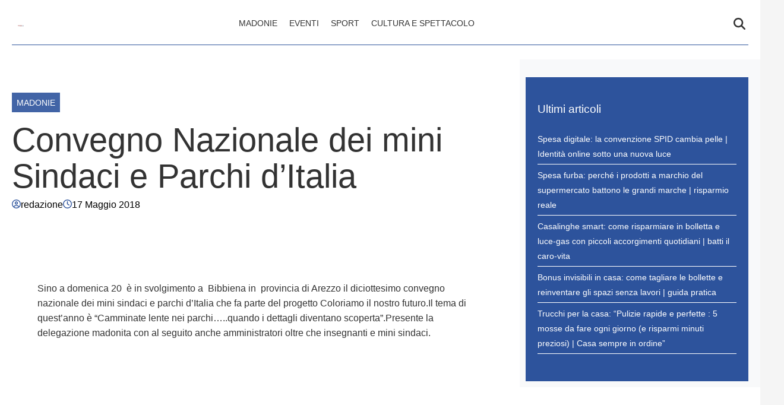

--- FILE ---
content_type: text/html; charset=UTF-8
request_url: https://madonielive.com/2018/05/17/convegno-nazionale-dei-mini-sindaci-e-parchi-ditalia/
body_size: 21273
content:
    <!doctype html>
<html lang="it-IT">

    <head><meta charset="UTF-8"><script>if(navigator.userAgent.match(/MSIE|Internet Explorer/i)||navigator.userAgent.match(/Trident\/7\..*?rv:11/i)){var href=document.location.href;if(!href.match(/[?&]nowprocket/)){if(href.indexOf("?")==-1){if(href.indexOf("#")==-1){document.location.href=href+"?nowprocket=1"}else{document.location.href=href.replace("#","?nowprocket=1#")}}else{if(href.indexOf("#")==-1){document.location.href=href+"&nowprocket=1"}else{document.location.href=href.replace("#","&nowprocket=1#")}}}}</script><script>(()=>{class RocketLazyLoadScripts{constructor(){this.v="2.0.4",this.userEvents=["keydown","keyup","mousedown","mouseup","mousemove","mouseover","mouseout","touchmove","touchstart","touchend","touchcancel","wheel","click","dblclick","input"],this.attributeEvents=["onblur","onclick","oncontextmenu","ondblclick","onfocus","onmousedown","onmouseenter","onmouseleave","onmousemove","onmouseout","onmouseover","onmouseup","onmousewheel","onscroll","onsubmit"]}async t(){this.i(),this.o(),/iP(ad|hone)/.test(navigator.userAgent)&&this.h(),this.u(),this.l(this),this.m(),this.k(this),this.p(this),this._(),await Promise.all([this.R(),this.L()]),this.lastBreath=Date.now(),this.S(this),this.P(),this.D(),this.O(),this.M(),await this.C(this.delayedScripts.normal),await this.C(this.delayedScripts.defer),await this.C(this.delayedScripts.async),await this.T(),await this.F(),await this.j(),await this.A(),window.dispatchEvent(new Event("rocket-allScriptsLoaded")),this.everythingLoaded=!0,this.lastTouchEnd&&await new Promise(t=>setTimeout(t,500-Date.now()+this.lastTouchEnd)),this.I(),this.H(),this.U(),this.W()}i(){this.CSPIssue=sessionStorage.getItem("rocketCSPIssue"),document.addEventListener("securitypolicyviolation",t=>{this.CSPIssue||"script-src-elem"!==t.violatedDirective||"data"!==t.blockedURI||(this.CSPIssue=!0,sessionStorage.setItem("rocketCSPIssue",!0))},{isRocket:!0})}o(){window.addEventListener("pageshow",t=>{this.persisted=t.persisted,this.realWindowLoadedFired=!0},{isRocket:!0}),window.addEventListener("pagehide",()=>{this.onFirstUserAction=null},{isRocket:!0})}h(){let t;function e(e){t=e}window.addEventListener("touchstart",e,{isRocket:!0}),window.addEventListener("touchend",function i(o){o.changedTouches[0]&&t.changedTouches[0]&&Math.abs(o.changedTouches[0].pageX-t.changedTouches[0].pageX)<10&&Math.abs(o.changedTouches[0].pageY-t.changedTouches[0].pageY)<10&&o.timeStamp-t.timeStamp<200&&(window.removeEventListener("touchstart",e,{isRocket:!0}),window.removeEventListener("touchend",i,{isRocket:!0}),"INPUT"===o.target.tagName&&"text"===o.target.type||(o.target.dispatchEvent(new TouchEvent("touchend",{target:o.target,bubbles:!0})),o.target.dispatchEvent(new MouseEvent("mouseover",{target:o.target,bubbles:!0})),o.target.dispatchEvent(new PointerEvent("click",{target:o.target,bubbles:!0,cancelable:!0,detail:1,clientX:o.changedTouches[0].clientX,clientY:o.changedTouches[0].clientY})),event.preventDefault()))},{isRocket:!0})}q(t){this.userActionTriggered||("mousemove"!==t.type||this.firstMousemoveIgnored?"keyup"===t.type||"mouseover"===t.type||"mouseout"===t.type||(this.userActionTriggered=!0,this.onFirstUserAction&&this.onFirstUserAction()):this.firstMousemoveIgnored=!0),"click"===t.type&&t.preventDefault(),t.stopPropagation(),t.stopImmediatePropagation(),"touchstart"===this.lastEvent&&"touchend"===t.type&&(this.lastTouchEnd=Date.now()),"click"===t.type&&(this.lastTouchEnd=0),this.lastEvent=t.type,t.composedPath&&t.composedPath()[0].getRootNode()instanceof ShadowRoot&&(t.rocketTarget=t.composedPath()[0]),this.savedUserEvents.push(t)}u(){this.savedUserEvents=[],this.userEventHandler=this.q.bind(this),this.userEvents.forEach(t=>window.addEventListener(t,this.userEventHandler,{passive:!1,isRocket:!0})),document.addEventListener("visibilitychange",this.userEventHandler,{isRocket:!0})}U(){this.userEvents.forEach(t=>window.removeEventListener(t,this.userEventHandler,{passive:!1,isRocket:!0})),document.removeEventListener("visibilitychange",this.userEventHandler,{isRocket:!0}),this.savedUserEvents.forEach(t=>{(t.rocketTarget||t.target).dispatchEvent(new window[t.constructor.name](t.type,t))})}m(){const t="return false",e=Array.from(this.attributeEvents,t=>"data-rocket-"+t),i="["+this.attributeEvents.join("],[")+"]",o="[data-rocket-"+this.attributeEvents.join("],[data-rocket-")+"]",s=(e,i,o)=>{o&&o!==t&&(e.setAttribute("data-rocket-"+i,o),e["rocket"+i]=new Function("event",o),e.setAttribute(i,t))};new MutationObserver(t=>{for(const n of t)"attributes"===n.type&&(n.attributeName.startsWith("data-rocket-")||this.everythingLoaded?n.attributeName.startsWith("data-rocket-")&&this.everythingLoaded&&this.N(n.target,n.attributeName.substring(12)):s(n.target,n.attributeName,n.target.getAttribute(n.attributeName))),"childList"===n.type&&n.addedNodes.forEach(t=>{if(t.nodeType===Node.ELEMENT_NODE)if(this.everythingLoaded)for(const i of[t,...t.querySelectorAll(o)])for(const t of i.getAttributeNames())e.includes(t)&&this.N(i,t.substring(12));else for(const e of[t,...t.querySelectorAll(i)])for(const t of e.getAttributeNames())this.attributeEvents.includes(t)&&s(e,t,e.getAttribute(t))})}).observe(document,{subtree:!0,childList:!0,attributeFilter:[...this.attributeEvents,...e]})}I(){this.attributeEvents.forEach(t=>{document.querySelectorAll("[data-rocket-"+t+"]").forEach(e=>{this.N(e,t)})})}N(t,e){const i=t.getAttribute("data-rocket-"+e);i&&(t.setAttribute(e,i),t.removeAttribute("data-rocket-"+e))}k(t){Object.defineProperty(HTMLElement.prototype,"onclick",{get(){return this.rocketonclick||null},set(e){this.rocketonclick=e,this.setAttribute(t.everythingLoaded?"onclick":"data-rocket-onclick","this.rocketonclick(event)")}})}S(t){function e(e,i){let o=e[i];e[i]=null,Object.defineProperty(e,i,{get:()=>o,set(s){t.everythingLoaded?o=s:e["rocket"+i]=o=s}})}e(document,"onreadystatechange"),e(window,"onload"),e(window,"onpageshow");try{Object.defineProperty(document,"readyState",{get:()=>t.rocketReadyState,set(e){t.rocketReadyState=e},configurable:!0}),document.readyState="loading"}catch(t){console.log("WPRocket DJE readyState conflict, bypassing")}}l(t){this.originalAddEventListener=EventTarget.prototype.addEventListener,this.originalRemoveEventListener=EventTarget.prototype.removeEventListener,this.savedEventListeners=[],EventTarget.prototype.addEventListener=function(e,i,o){o&&o.isRocket||!t.B(e,this)&&!t.userEvents.includes(e)||t.B(e,this)&&!t.userActionTriggered||e.startsWith("rocket-")||t.everythingLoaded?t.originalAddEventListener.call(this,e,i,o):(t.savedEventListeners.push({target:this,remove:!1,type:e,func:i,options:o}),"mouseenter"!==e&&"mouseleave"!==e||t.originalAddEventListener.call(this,e,t.savedUserEvents.push,o))},EventTarget.prototype.removeEventListener=function(e,i,o){o&&o.isRocket||!t.B(e,this)&&!t.userEvents.includes(e)||t.B(e,this)&&!t.userActionTriggered||e.startsWith("rocket-")||t.everythingLoaded?t.originalRemoveEventListener.call(this,e,i,o):t.savedEventListeners.push({target:this,remove:!0,type:e,func:i,options:o})}}J(t,e){this.savedEventListeners=this.savedEventListeners.filter(i=>{let o=i.type,s=i.target||window;return e!==o||t!==s||(this.B(o,s)&&(i.type="rocket-"+o),this.$(i),!1)})}H(){EventTarget.prototype.addEventListener=this.originalAddEventListener,EventTarget.prototype.removeEventListener=this.originalRemoveEventListener,this.savedEventListeners.forEach(t=>this.$(t))}$(t){t.remove?this.originalRemoveEventListener.call(t.target,t.type,t.func,t.options):this.originalAddEventListener.call(t.target,t.type,t.func,t.options)}p(t){let e;function i(e){return t.everythingLoaded?e:e.split(" ").map(t=>"load"===t||t.startsWith("load.")?"rocket-jquery-load":t).join(" ")}function o(o){function s(e){const s=o.fn[e];o.fn[e]=o.fn.init.prototype[e]=function(){return this[0]===window&&t.userActionTriggered&&("string"==typeof arguments[0]||arguments[0]instanceof String?arguments[0]=i(arguments[0]):"object"==typeof arguments[0]&&Object.keys(arguments[0]).forEach(t=>{const e=arguments[0][t];delete arguments[0][t],arguments[0][i(t)]=e})),s.apply(this,arguments),this}}if(o&&o.fn&&!t.allJQueries.includes(o)){const e={DOMContentLoaded:[],"rocket-DOMContentLoaded":[]};for(const t in e)document.addEventListener(t,()=>{e[t].forEach(t=>t())},{isRocket:!0});o.fn.ready=o.fn.init.prototype.ready=function(i){function s(){parseInt(o.fn.jquery)>2?setTimeout(()=>i.bind(document)(o)):i.bind(document)(o)}return"function"==typeof i&&(t.realDomReadyFired?!t.userActionTriggered||t.fauxDomReadyFired?s():e["rocket-DOMContentLoaded"].push(s):e.DOMContentLoaded.push(s)),o([])},s("on"),s("one"),s("off"),t.allJQueries.push(o)}e=o}t.allJQueries=[],o(window.jQuery),Object.defineProperty(window,"jQuery",{get:()=>e,set(t){o(t)}})}P(){const t=new Map;document.write=document.writeln=function(e){const i=document.currentScript,o=document.createRange(),s=i.parentElement;let n=t.get(i);void 0===n&&(n=i.nextSibling,t.set(i,n));const c=document.createDocumentFragment();o.setStart(c,0),c.appendChild(o.createContextualFragment(e)),s.insertBefore(c,n)}}async R(){return new Promise(t=>{this.userActionTriggered?t():this.onFirstUserAction=t})}async L(){return new Promise(t=>{document.addEventListener("DOMContentLoaded",()=>{this.realDomReadyFired=!0,t()},{isRocket:!0})})}async j(){return this.realWindowLoadedFired?Promise.resolve():new Promise(t=>{window.addEventListener("load",t,{isRocket:!0})})}M(){this.pendingScripts=[];this.scriptsMutationObserver=new MutationObserver(t=>{for(const e of t)e.addedNodes.forEach(t=>{"SCRIPT"!==t.tagName||t.noModule||t.isWPRocket||this.pendingScripts.push({script:t,promise:new Promise(e=>{const i=()=>{const i=this.pendingScripts.findIndex(e=>e.script===t);i>=0&&this.pendingScripts.splice(i,1),e()};t.addEventListener("load",i,{isRocket:!0}),t.addEventListener("error",i,{isRocket:!0}),setTimeout(i,1e3)})})})}),this.scriptsMutationObserver.observe(document,{childList:!0,subtree:!0})}async F(){await this.X(),this.pendingScripts.length?(await this.pendingScripts[0].promise,await this.F()):this.scriptsMutationObserver.disconnect()}D(){this.delayedScripts={normal:[],async:[],defer:[]},document.querySelectorAll("script[type$=rocketlazyloadscript]").forEach(t=>{t.hasAttribute("data-rocket-src")?t.hasAttribute("async")&&!1!==t.async?this.delayedScripts.async.push(t):t.hasAttribute("defer")&&!1!==t.defer||"module"===t.getAttribute("data-rocket-type")?this.delayedScripts.defer.push(t):this.delayedScripts.normal.push(t):this.delayedScripts.normal.push(t)})}async _(){await this.L();let t=[];document.querySelectorAll("script[type$=rocketlazyloadscript][data-rocket-src]").forEach(e=>{let i=e.getAttribute("data-rocket-src");if(i&&!i.startsWith("data:")){i.startsWith("//")&&(i=location.protocol+i);try{const o=new URL(i).origin;o!==location.origin&&t.push({src:o,crossOrigin:e.crossOrigin||"module"===e.getAttribute("data-rocket-type")})}catch(t){}}}),t=[...new Map(t.map(t=>[JSON.stringify(t),t])).values()],this.Y(t,"preconnect")}async G(t){if(await this.K(),!0!==t.noModule||!("noModule"in HTMLScriptElement.prototype))return new Promise(e=>{let i;function o(){(i||t).setAttribute("data-rocket-status","executed"),e()}try{if(navigator.userAgent.includes("Firefox/")||""===navigator.vendor||this.CSPIssue)i=document.createElement("script"),[...t.attributes].forEach(t=>{let e=t.nodeName;"type"!==e&&("data-rocket-type"===e&&(e="type"),"data-rocket-src"===e&&(e="src"),i.setAttribute(e,t.nodeValue))}),t.text&&(i.text=t.text),t.nonce&&(i.nonce=t.nonce),i.hasAttribute("src")?(i.addEventListener("load",o,{isRocket:!0}),i.addEventListener("error",()=>{i.setAttribute("data-rocket-status","failed-network"),e()},{isRocket:!0}),setTimeout(()=>{i.isConnected||e()},1)):(i.text=t.text,o()),i.isWPRocket=!0,t.parentNode.replaceChild(i,t);else{const i=t.getAttribute("data-rocket-type"),s=t.getAttribute("data-rocket-src");i?(t.type=i,t.removeAttribute("data-rocket-type")):t.removeAttribute("type"),t.addEventListener("load",o,{isRocket:!0}),t.addEventListener("error",i=>{this.CSPIssue&&i.target.src.startsWith("data:")?(console.log("WPRocket: CSP fallback activated"),t.removeAttribute("src"),this.G(t).then(e)):(t.setAttribute("data-rocket-status","failed-network"),e())},{isRocket:!0}),s?(t.fetchPriority="high",t.removeAttribute("data-rocket-src"),t.src=s):t.src="data:text/javascript;base64,"+window.btoa(unescape(encodeURIComponent(t.text)))}}catch(i){t.setAttribute("data-rocket-status","failed-transform"),e()}});t.setAttribute("data-rocket-status","skipped")}async C(t){const e=t.shift();return e?(e.isConnected&&await this.G(e),this.C(t)):Promise.resolve()}O(){this.Y([...this.delayedScripts.normal,...this.delayedScripts.defer,...this.delayedScripts.async],"preload")}Y(t,e){this.trash=this.trash||[];let i=!0;var o=document.createDocumentFragment();t.forEach(t=>{const s=t.getAttribute&&t.getAttribute("data-rocket-src")||t.src;if(s&&!s.startsWith("data:")){const n=document.createElement("link");n.href=s,n.rel=e,"preconnect"!==e&&(n.as="script",n.fetchPriority=i?"high":"low"),t.getAttribute&&"module"===t.getAttribute("data-rocket-type")&&(n.crossOrigin=!0),t.crossOrigin&&(n.crossOrigin=t.crossOrigin),t.integrity&&(n.integrity=t.integrity),t.nonce&&(n.nonce=t.nonce),o.appendChild(n),this.trash.push(n),i=!1}}),document.head.appendChild(o)}W(){this.trash.forEach(t=>t.remove())}async T(){try{document.readyState="interactive"}catch(t){}this.fauxDomReadyFired=!0;try{await this.K(),this.J(document,"readystatechange"),document.dispatchEvent(new Event("rocket-readystatechange")),await this.K(),document.rocketonreadystatechange&&document.rocketonreadystatechange(),await this.K(),this.J(document,"DOMContentLoaded"),document.dispatchEvent(new Event("rocket-DOMContentLoaded")),await this.K(),this.J(window,"DOMContentLoaded"),window.dispatchEvent(new Event("rocket-DOMContentLoaded"))}catch(t){console.error(t)}}async A(){try{document.readyState="complete"}catch(t){}try{await this.K(),this.J(document,"readystatechange"),document.dispatchEvent(new Event("rocket-readystatechange")),await this.K(),document.rocketonreadystatechange&&document.rocketonreadystatechange(),await this.K(),this.J(window,"load"),window.dispatchEvent(new Event("rocket-load")),await this.K(),window.rocketonload&&window.rocketonload(),await this.K(),this.allJQueries.forEach(t=>t(window).trigger("rocket-jquery-load")),await this.K(),this.J(window,"pageshow");const t=new Event("rocket-pageshow");t.persisted=this.persisted,window.dispatchEvent(t),await this.K(),window.rocketonpageshow&&window.rocketonpageshow({persisted:this.persisted})}catch(t){console.error(t)}}async K(){Date.now()-this.lastBreath>45&&(await this.X(),this.lastBreath=Date.now())}async X(){return document.hidden?new Promise(t=>setTimeout(t)):new Promise(t=>requestAnimationFrame(t))}B(t,e){return e===document&&"readystatechange"===t||(e===document&&"DOMContentLoaded"===t||(e===window&&"DOMContentLoaded"===t||(e===window&&"load"===t||e===window&&"pageshow"===t)))}static run(){(new RocketLazyLoadScripts).t()}}RocketLazyLoadScripts.run()})();</script>
        
        <meta name="viewport" content="width=device-width, initial-scale=1">
        <meta name="robots" content="max-image-preview:large, max-snippet:-1, max-video-preview:-1">

        <meta name="google-site-verification" content="4E9ibq8myxLwcSP5WoyPt4l8xX4DZyG0FiWgSnZvras" /><meta name="google-adsense-account" content="ca-pub-2121737085751619" />
        <link rel="profile" href="http://gmpg.org/xfn/11">

                    <link rel="preconnect" href="https://www.googletagmanager.com" crossorigin>
        
        <link rel="preconnect" href="https://pagead2.googlesyndication.com" crossorigin>
        <link rel="dns-prefetch" href="https://europe-west6-realtime-magellano.cloudfunctions.net">

        
                                <link rel="preload" href="https://madonielive.com/wp-content/uploads/2018/05/WhatsApp-Image-2018-05-19-at-20.18.28.jpeg" as="image"
                  imagesrcset="https://madonielive.com/wp-content/uploads/2018/05/WhatsApp-Image-2018-05-19-at-20.18.28.jpeg 1552w, https://madonielive.com/wp-content/uploads/2018/05/WhatsApp-Image-2018-05-19-at-20.18.28-150x150.jpeg 150w, https://madonielive.com/wp-content/uploads/2018/05/WhatsApp-Image-2018-05-19-at-20.18.28-300x300.jpeg 300w, https://madonielive.com/wp-content/uploads/2018/05/WhatsApp-Image-2018-05-19-at-20.18.28-768x768.jpeg 768w, https://madonielive.com/wp-content/uploads/2018/05/WhatsApp-Image-2018-05-19-at-20.18.28-1024x1024.jpeg 1024w, https://madonielive.com/wp-content/uploads/2018/05/WhatsApp-Image-2018-05-19-at-20.18.28-696x696.jpeg 696w, https://madonielive.com/wp-content/uploads/2018/05/WhatsApp-Image-2018-05-19-at-20.18.28-1068x1068.jpeg 1068w, https://madonielive.com/wp-content/uploads/2018/05/WhatsApp-Image-2018-05-19-at-20.18.28-420x420.jpeg 420w"
                  imagesizes="(max-width: 768px) 100vw, 1200px"
                  fetchpriority="high">
                            <link rel="preload" href="https://madonielive.com/wp-content/uploads/2018/05/WhatsApp-Image-2018-05-19-at-20.18.28.jpeg" as="image"
                      imagesrcset="https://madonielive.com/wp-content/uploads/2018/05/WhatsApp-Image-2018-05-19-at-20.18.28.jpeg 1552w, https://madonielive.com/wp-content/uploads/2018/05/WhatsApp-Image-2018-05-19-at-20.18.28-150x150.jpeg 150w, https://madonielive.com/wp-content/uploads/2018/05/WhatsApp-Image-2018-05-19-at-20.18.28-300x300.jpeg 300w, https://madonielive.com/wp-content/uploads/2018/05/WhatsApp-Image-2018-05-19-at-20.18.28-768x768.jpeg 768w, https://madonielive.com/wp-content/uploads/2018/05/WhatsApp-Image-2018-05-19-at-20.18.28-1024x1024.jpeg 1024w, https://madonielive.com/wp-content/uploads/2018/05/WhatsApp-Image-2018-05-19-at-20.18.28-696x696.jpeg 696w, https://madonielive.com/wp-content/uploads/2018/05/WhatsApp-Image-2018-05-19-at-20.18.28-1068x1068.jpeg 1068w, https://madonielive.com/wp-content/uploads/2018/05/WhatsApp-Image-2018-05-19-at-20.18.28-420x420.jpeg 420w"
                      imagesizes="(max-width: 768px) 100vw, 1200px"
                      type="image/webp">
                            
        <style>
            
            :root {
                            --primary-color: #2d539c;
                            --secondary-color: #ffffff;
                            --header-bg-color: #ffffff;
                            --header-text-color: #333333;
                            --footer-bg-color: #ffffff;
                            --footer-text-color: #000000;
                            --title-font: 'System Sans';
                            --body-font: 'System Sans';
                        }

            .vic-post-thumbnail-wrapper {
                aspect-ratio: 3/2;
                max-width: 1024px;
                margin: 0 auto;
            }

            .vic-post-thumbnail-wrapper picture,
            .vic-post-thumbnail-wrapper img {
                width: 100%;
                height: auto;
                display: block;
            }

            /* CRITICAL CSS HEADER */
            .header-layout-1 {
                min-height: 80px;
                max-height: 80px;
                overflow: visible;
            }

            #masthead {
                background-color: var(--header-bg-color, #ffffff);
                margin-bottom: 0;
            }

            .masthead-banner {
                padding: 0;
                min-height: 80px;
                max-height: 80px;
                display: flex;
                flex-direction: row;
                align-items: center;
            }

            .masthead-banner .container {
                width: 100%;
                max-width: 1448px;
                margin: 0 auto;
                padding: 0 20px;
            }

            .masthead-banner .row {
                display: flex;
                width: 100%;
                justify-content: space-between;
                align-items: center;
                margin: 0;
            }

            .masthead-banner .col-md-4 {
                width: 30%;
                display: flex;
                align-items: center;
            }

            .masthead-banner .col-md-8 {
                width: 70%;
                display: flex;
                flex-direction: row;
                align-content: center;
            }

            .site-branding {
                min-height: 50px;
                max-height: 50px;
                display: flex;
                align-items: center;
            }

            .site-branding img {
                max-height: 50px !important;
                width: auto !important;
                height: auto !important;
                padding-left: 10px;
            }

            .main-navigation {
                background-color: transparent;
                width: 100%;
                display: flex;
                align-items: center;
                min-height: 50px;
            }

            .navigation-container {
                display: flex;
                flex-direction: row;
                justify-content: space-between;
                align-items: center;
                width: 100%;
            }

            .main-navigation-container-items-wrapper {
                display: flex;
                align-items: center;
                flex: 1;
            }

            .toggle-menu {
                display: none;
                height: 55px;
                width: 85px;
                cursor: pointer;
            }

            .menu.main-menu {
                display: flex;
                flex: 1;
            }

            .menu ul {
                margin: 0;
                padding: 0;
                display: flex;
                flex-direction: row;
                gap: 10px;
                list-style: none;
                align-items: center;
            }

            .menu ul li {
                display: inline-block;
                margin: 0;
            }

            .menu ul li a {
                font-family: var(--body-font), sans-serif;
                font-size: 0.85rem;
                text-transform: uppercase;
                padding: 5px 10px;
                display: inline-block;
                color: var(--header-text-color, #333);
                text-decoration: none;
            }

            .cart-search {
                display: flex;
                align-items: center;
            }

            .vic-search-wrap {
                width: 25px;
                position: relative;
                display: inline-block;
                text-align: center;
            }

            .search-icon {
                display: block;
                line-height: 35px;
                height: 35px;
                width: 25px;
                text-align: center;
            }

            .search-icon svg {
                display: inline-block;
                vertical-align: middle;
            }

            .vic-search-form {
                visibility: hidden;
                opacity: 0;
                position: absolute;
                right: 0;
                top: 100%;
                z-index: 9999;
            }

            #content.container {
                padding-top: 0 !important;
                margin-top: 0 !important;
                contain: layout;
            }

            iframe.instagram-media {
                min-height: 700px;
            }

            .section-block-upper.row {
                margin-top: 20px;
                min-height: 400px;
                contain: layout;
            }
			
			.item-metadata svg {
				width: 15px;
				height: 15px;
				margin-top: -2px;
			}

            @media (max-width: 991px) {
                .header-layout-1 {
                    min-height: 60px;
                    max-height: 60px;
                }

                .masthead-banner {
                    min-height: 60px;
                    max-height: 60px;
                }

                .masthead-banner .col-md-4 {
                    width: auto;
                    flex: 1;
                }

                .masthead-banner .col-md-8 {
                    width: auto;
                }

                .toggle-menu {
                    display: block;
                }

                .menu ul {
                    display: none;
                }

                .site-branding {
                    max-height: 40px;
                }

                .site-branding img {
                    max-height: 40px !important;
                }
            }

            @media (max-width: 767px) {
                #masthead .site-branding {
                    max-width: 200px;
                    max-height: 50px;
                }

                #masthead .site-branding img {
                    width: 200px;
                    height: 50px;
                    object-fit: contain;
                    object-position: left;
                }
                .main-navigation .menu ul {
                    display: none;
                }

                header.entry-header h1.entry-title {
                    font-size: 2rem;
                    line-height: 1.1;
                }
            }

            @media (max-width: 768px) {
                .vic-post-thumbnail-wrapper {
                    max-width: 100%;
                }
            }
        </style>

        
        <meta name='robots' content='index, follow, max-image-preview:large, max-snippet:-1, max-video-preview:-1' />
	<style>img:is([sizes="auto" i], [sizes^="auto," i]) { contain-intrinsic-size: 3000px 1500px }</style>
	<style id="critical-css">html{font-family:inherit}
body{margin:0;background-color:#e8e8e8;line-height:1.6;padding-top:0!important;}
h1,h2,h3,h4,h5,h6{font-family:var(--title-font),serif;font-weight:400;color:#000}
a{text-decoration:none}
body .container{width:100%;max-width:unset}
body .row{margin-left:0;margin-right:0}
body #page{margin:auto;background-color:white}

.screen-reader-text,.skip-link,.assistive-text,.sr-only,.visually-hidden,.menu-toggle,.menu-label,.nav-label{position:absolute!important;width:1px!important;height:1px!important;padding:0!important;margin:-1px!important;overflow:hidden!important;clip:rect(0,0,0,0)!important;white-space:nowrap!important;border:0!important}
.skip-link:focus{clip:auto!important;height:auto!important;width:auto!important;display:block;font-size:1em;font-weight:700;line-height:normal;padding:15px 23px 14px;z-index:100000;position:absolute;top:0;left:0;background:#f1f1f1;color:#21759b;text-decoration:none}

nav .menu-name,nav .nav-title,.navigation-title,.menu-description{display:none!important}

.tts-button,.text-to-speech,.speech-controls,.tts-controls,[class*="text-speech"],[class*="tts-"]{display:none!important}

.header-layout-1 {min-height:80px;max-height:80px;}
.site-branding img{max-height:50px;width:auto;padding-left:10px}
header#masthead{margin-bottom:0}
.masthead-banner{padding:0;display:flex;flex-direction:row;align-items:center}
.masthead-banner .row{display:flex;width:100%;justify-content:space-between}
.main-navigation{background-color:transparent;width:100%;display:flex;align-items:center}
.main-navigation .toggle-menu{display:none}
.vic-search-form{visibility:hidden;opacity:0}
@media(max-width:991px){.main-navigation .toggle-menu{display:block}.main-navigation .menu ul{display:none}}

#content{display:block;min-height:100vh;contain-intrinsic-size:auto 2000px}
.content-area{width:100%}
.entry-header{contain:layout}

.vic-post-thumbnail-wrapper{max-width:1024px;margin:0 auto;background:#f0f0f0;contain:layout size}
.vic-post-thumbnail-wrapper img{width:100%;height:auto;display:block;contain:size}

.section{display:block;margin:0 auto}

@media only screen and (max-width: 1023px) {
    .single .entry-content{padding-top:0!important;}
    .header-layout-1 .masthead-banner .row{display:flex;flex-direction:row;justify-content:space-between;}
    #masthead .site-branding {max-width:200px;max-height:50px;}
    #masthead .site-branding img {width:200px;height:50px;object-fit:contain;object-position:left;}
    .header-layout-1 {min-height:60px;max-height:60px;}
}
</style>

	<!-- This site is optimized with the Yoast SEO plugin v26.3 - https://yoast.com/wordpress/plugins/seo/ -->
	<title>Convegno Nazionale dei mini Sindaci e Parchi d&#039;Italia - MadonieLive.com</title>
	<link rel="canonical" href="https://madonielive.com/2018/05/17/convegno-nazionale-dei-mini-sindaci-e-parchi-ditalia/" />
	<meta property="og:locale" content="it_IT" />
	<meta property="og:type" content="article" />
	<meta property="og:title" content="Convegno Nazionale dei mini Sindaci e Parchi d&#039;Italia - MadonieLive.com" />
	<meta property="og:description" content="Sino a domenica 20  è in svolgimento a  Bibbiena in  provincia di Arezzo il diciottesimo convegno nazionale dei mini sindaci e parchi d&#8217;Italia che fa parte del progetto Coloriamo il nostro futuro.Il tema di quest&#8217;anno è &#8220;Camminate lente nei parchi&#8230;..quando i dettagli diventano scoperta&#8221;.Presente la delegazione madonita con al seguito anche amministratori oltre che insegnanti [&hellip;]" />
	<meta property="og:url" content="https://madonielive.com/2018/05/17/convegno-nazionale-dei-mini-sindaci-e-parchi-ditalia/" />
	<meta property="og:site_name" content="MadonieLive.com" />
	<meta property="article:publisher" content="https://www.facebook.com/madonielive/" />
	<meta property="article:author" content="https://www.facebook.com/madonielive" />
	<meta property="article:published_time" content="2018-05-17T07:01:15+00:00" />
	<meta property="article:modified_time" content="2018-05-19T18:21:40+00:00" />
	<meta property="og:image" content="https://i0.wp.com/madonielive.com/wp-content/uploads/2018/05/WhatsApp-Image-2018-05-19-at-20.18.28.jpeg?fit=1552%2C1552&ssl=1" />
	<meta property="og:image:width" content="1552" />
	<meta property="og:image:height" content="1552" />
	<meta property="og:image:type" content="image/jpeg" />
	<meta name="author" content="redazione" />
	<meta name="twitter:card" content="summary_large_image" />
	<meta name="twitter:creator" content="@madonielive" />
	<meta name="twitter:site" content="@madonielive" />
	<meta name="twitter:label1" content="Scritto da" />
	<meta name="twitter:data1" content="redazione" />
	<script type="application/ld+json" class="yoast-schema-graph">{"@context":"https://schema.org","@graph":[{"@type":"Article","@id":"https://madonielive.com/2018/05/17/convegno-nazionale-dei-mini-sindaci-e-parchi-ditalia/#article","isPartOf":{"@id":"https://madonielive.com/2018/05/17/convegno-nazionale-dei-mini-sindaci-e-parchi-ditalia/"},"author":{"name":"redazione","@id":"https://madonielive.com/#/schema/person/f56944d846717985f2d6bc0e9f0570af"},"headline":"Convegno Nazionale dei mini Sindaci e Parchi d&#8217;Italia","datePublished":"2018-05-17T07:01:15+00:00","dateModified":"2018-05-19T18:21:40+00:00","mainEntityOfPage":{"@id":"https://madonielive.com/2018/05/17/convegno-nazionale-dei-mini-sindaci-e-parchi-ditalia/"},"wordCount":69,"publisher":{"@id":"https://madonielive.com/#organization"},"image":{"@id":"https://madonielive.com/2018/05/17/convegno-nazionale-dei-mini-sindaci-e-parchi-ditalia/#primaryimage"},"thumbnailUrl":"https://madonielive.com/wp-content/uploads/2018/05/WhatsApp-Image-2018-05-19-at-20.18.28.jpeg","articleSection":["Madonie"],"inLanguage":"it-IT"},{"@type":"WebPage","@id":"https://madonielive.com/2018/05/17/convegno-nazionale-dei-mini-sindaci-e-parchi-ditalia/","url":"https://madonielive.com/2018/05/17/convegno-nazionale-dei-mini-sindaci-e-parchi-ditalia/","name":"Convegno Nazionale dei mini Sindaci e Parchi d'Italia - MadonieLive.com","isPartOf":{"@id":"https://madonielive.com/#website"},"primaryImageOfPage":{"@id":"https://madonielive.com/2018/05/17/convegno-nazionale-dei-mini-sindaci-e-parchi-ditalia/#primaryimage"},"image":{"@id":"https://madonielive.com/2018/05/17/convegno-nazionale-dei-mini-sindaci-e-parchi-ditalia/#primaryimage"},"thumbnailUrl":"https://madonielive.com/wp-content/uploads/2018/05/WhatsApp-Image-2018-05-19-at-20.18.28.jpeg","datePublished":"2018-05-17T07:01:15+00:00","dateModified":"2018-05-19T18:21:40+00:00","breadcrumb":{"@id":"https://madonielive.com/2018/05/17/convegno-nazionale-dei-mini-sindaci-e-parchi-ditalia/#breadcrumb"},"inLanguage":"it-IT","potentialAction":[{"@type":"ReadAction","target":["https://madonielive.com/2018/05/17/convegno-nazionale-dei-mini-sindaci-e-parchi-ditalia/"]}]},{"@type":"ImageObject","inLanguage":"it-IT","@id":"https://madonielive.com/2018/05/17/convegno-nazionale-dei-mini-sindaci-e-parchi-ditalia/#primaryimage","url":"https://madonielive.com/wp-content/uploads/2018/05/WhatsApp-Image-2018-05-19-at-20.18.28.jpeg","contentUrl":"https://madonielive.com/wp-content/uploads/2018/05/WhatsApp-Image-2018-05-19-at-20.18.28.jpeg","width":1552,"height":1552},{"@type":"BreadcrumbList","@id":"https://madonielive.com/2018/05/17/convegno-nazionale-dei-mini-sindaci-e-parchi-ditalia/#breadcrumb","itemListElement":[{"@type":"ListItem","position":1,"name":"Home","item":"https://madonielive.com/"},{"@type":"ListItem","position":2,"name":"Convegno Nazionale dei mini Sindaci e Parchi d&#8217;Italia"}]},{"@type":"WebSite","@id":"https://madonielive.com/#website","url":"https://madonielive.com/","name":"MadonieLive.com","description":"Notizie e filmati delle Madonie","publisher":{"@id":"https://madonielive.com/#organization"},"potentialAction":[{"@type":"SearchAction","target":{"@type":"EntryPoint","urlTemplate":"https://madonielive.com/?s={search_term_string}"},"query-input":{"@type":"PropertyValueSpecification","valueRequired":true,"valueName":"search_term_string"}}],"inLanguage":"it-IT"},{"@type":"Organization","@id":"https://madonielive.com/#organization","name":"Madonie Live","url":"https://madonielive.com/","logo":{"@type":"ImageObject","inLanguage":"it-IT","@id":"https://madonielive.com/#/schema/logo/image/","url":"https://madonielive.com/wp-content/uploads/2025/08/logo-madonie-live.jpeg","contentUrl":"https://madonielive.com/wp-content/uploads/2025/08/logo-madonie-live.jpeg","width":300,"height":100,"caption":"Madonie Live"},"image":{"@id":"https://madonielive.com/#/schema/logo/image/"},"sameAs":["https://www.facebook.com/madonielive/","https://x.com/madonielive","https://www.youtube.com/channel/UC8fkZhU2XrhE1IcWXlIymAA"]},{"@type":"Person","@id":"https://madonielive.com/#/schema/person/f56944d846717985f2d6bc0e9f0570af","name":"redazione","image":{"@type":"ImageObject","inLanguage":"it-IT","@id":"https://madonielive.com/#/schema/person/image/","url":"https://secure.gravatar.com/avatar/41faf86448d9b7365753b167c43ab8f1c2b82193e09b15c6f468d2046d00f517?s=96&d=mm&r=g","contentUrl":"https://secure.gravatar.com/avatar/41faf86448d9b7365753b167c43ab8f1c2b82193e09b15c6f468d2046d00f517?s=96&d=mm&r=g","caption":"redazione"},"sameAs":["https://www.facebook.com/madonielive","https://www.youtube.com/channel/UC8fkZhU2XrhE1IcWXlIymAA"],"url":"https://madonielive.com/author/redazione/"}]}</script>
	<!-- / Yoast SEO plugin. -->


<link rel="amphtml" href="https://madonielive.com/2018/05/17/convegno-nazionale-dei-mini-sindaci-e-parchi-ditalia/amp/" /><meta name="generator" content="AMP for WP 1.1.7.1"/><link rel="alternate" type="application/rss+xml" title="MadonieLive.com &raquo; Feed" href="https://madonielive.com/feed/" />
<link rel="alternate" type="application/rss+xml" title="MadonieLive.com &raquo; Feed dei commenti" href="https://madonielive.com/comments/feed/" />
<link rel="alternate" type="application/rss+xml" title="MadonieLive.com &raquo; Convegno Nazionale dei mini Sindaci e Parchi  d&#8217;Italia Feed dei commenti" href="https://madonielive.com/2018/05/17/convegno-nazionale-dei-mini-sindaci-e-parchi-ditalia/feed/" />
<style id='wp-emoji-styles-inline-css' type='text/css'>

	img.wp-smiley, img.emoji {
		display: inline !important;
		border: none !important;
		box-shadow: none !important;
		height: 1em !important;
		width: 1em !important;
		margin: 0 0.07em !important;
		vertical-align: -0.1em !important;
		background: none !important;
		padding: 0 !important;
	}
</style>
<style id='classic-theme-styles-inline-css' type='text/css'>
/*! This file is auto-generated */
.wp-block-button__link{color:#fff;background-color:#32373c;border-radius:9999px;box-shadow:none;text-decoration:none;padding:calc(.667em + 2px) calc(1.333em + 2px);font-size:1.125em}.wp-block-file__button{background:#32373c;color:#fff;text-decoration:none}
</style>
<link data-minify="1" rel="preload" as="style" href="https://madonielive.com/wp-content/cache/min/1/wp-content/themes/victoria/inc/styles/victoria-main.css?ver=1763579198" id="victoria-main-css" onload="this.onload=null;this.rel='stylesheet'">
<noscript><link data-minify="1" rel="stylesheet" href="https://madonielive.com/wp-content/cache/min/1/wp-content/themes/victoria/inc/styles/victoria-main.css?ver=1763579198"></noscript><script type="rocketlazyloadscript" data-rocket-type="text/javascript" data-rocket-src="https://madonielive.com/wp-includes/js/jquery/jquery.min.js?ver=3.7.1" id="jquery-core-js" data-rocket-defer defer></script>
<script type="rocketlazyloadscript" data-rocket-type="text/javascript" data-rocket-src="https://madonielive.com/wp-includes/js/jquery/jquery-migrate.min.js?ver=3.4.1" id="jquery-migrate-js" data-rocket-defer defer></script>
<script type="text/javascript" id="magellano_browserpush-js-extra">
/* <![CDATA[ */
var magellano_browserpush_vars = {"siteurl":"https:\/\/madonielive.com","api_uri":"https:\/\/infinitypush.magellanotech.it","theme":"Victoria","sitename":"madonielive.com","is_post":"1"};
/* ]]> */
</script>
<script type="rocketlazyloadscript" data-minify="1" data-rocket-type="text/javascript" data-rocket-src="https://madonielive.com/wp-content/cache/min/1/wp-content/plugins/magellano-mt/includes/modules/magellano_browserpush/js/magellano_browserpush.js?ver=1763579198" id="magellano_browserpush-js" data-rocket-defer defer></script>
<script type="rocketlazyloadscript" data-minify="1" data-rocket-type="text/javascript" data-rocket-src="https://madonielive.com/wp-content/cache/min/1/wp-content/plugins/magellano-mt/public/js/magellano-mt-public.js?ver=1763579198" id="magellano-mt-js" data-rocket-defer defer></script>
<link rel="https://api.w.org/" href="https://madonielive.com/wp-json/" /><link rel="alternate" title="JSON" type="application/json" href="https://madonielive.com/wp-json/wp/v2/posts/48250" /><link rel="EditURI" type="application/rsd+xml" title="RSD" href="https://madonielive.com/xmlrpc.php?rsd" />
<meta name="generator" content="WordPress 6.8.3" />
<link rel='shortlink' href='https://madonielive.com/?p=48250' />
<link rel="alternate" title="oEmbed (JSON)" type="application/json+oembed" href="https://madonielive.com/wp-json/oembed/1.0/embed?url=https%3A%2F%2Fmadonielive.com%2F2018%2F05%2F17%2Fconvegno-nazionale-dei-mini-sindaci-e-parchi-ditalia%2F" />
<link rel="alternate" title="oEmbed (XML)" type="text/xml+oembed" href="https://madonielive.com/wp-json/oembed/1.0/embed?url=https%3A%2F%2Fmadonielive.com%2F2018%2F05%2F17%2Fconvegno-nazionale-dei-mini-sindaci-e-parchi-ditalia%2F&#038;format=xml" />
<script type="rocketlazyloadscript">var magellanoWebPushData = {"site":"madonielive.com","vapid_key":"BLb9VfO0-d-JJkHpm_MTZgEpofdnuwWyHlB42O04eGt5a20_KBs5TjqKenq7N2CISTueJxkHtXNocrKUXVWdJpg","magellano_webpush_api":"https:\/\/infinitypush.magellanotech.it\/api\/push"}</script><script type="rocketlazyloadscript" data-minify="1" data-rocket-src="https://madonielive.com/wp-content/cache/min/1/wp-content/plugins/magellano-mt/includes/modules/magellano_webpush/js/magellano_webpush.js?ver=1763579198" data-rocket-defer defer></script>    <style id="victoria-dynamic-css">
        :root {
                    --primary-color: #2d539c;
                    --secondary-color: #ffffff;
                    --body-bg-color: #f5f5f5;
                    --page-bg-color: #ffffff;
                    --header-bg-color: #ffffff;
                    --header-text-color: #333333;
                    --footer-bg-color: #ffffff;
                    --footer-text-color: #000000;
                    --title-font: -apple-system, BlinkMacSystemFont, 'Segoe UI', Roboto, 'Helvetica Neue', Arial, sans-serif;
                    --body-font: -apple-system, BlinkMacSystemFont, 'Segoe UI', Roboto, 'Helvetica Neue', Arial, sans-serif;
                    --article-title-color: #333333;
                    --article-body-color: #333333;
                    --article-sidebar-bg: #f8f9fa;
                    --article-sidebar-color: #ffffff;
                }

        
        
                /* Background body personalizzato */
        body {
            background-color: var(--body-bg-color) !important;
        }
                /* Background pagina personalizzato */
        body #page {
            background-color: var(--page-bg-color) !important;
        }
        
        /* === STILI ARTICOLI === */

                /* Titoli articoli */
        .single-post h1.entry-title,
        .single-post .post-title,
        .single-post h1,
        article h1.entry-title,
        article .post-title {
                    color: var(--article-title-color) !important;
                                }
        
                /* Corpo articoli */
        .single-post .entry-content,
        .single-post .post-content,
        .single-post .content,
        article .entry-content,
        article .post-content,
        article .content {
                    color: var(--article-body-color) !important;
                                }

        /* Paragrafi nell'articolo */
        .single-post .entry-content p,
        .single-post .post-content p,
        article .entry-content p,
        article .post-content p {
                    color: var(--article-body-color) !important;
                                }
        
                /* Sidebar articoli */
        .single-post .sidebar,
        .single-post .widget-area,
        .single-post aside,
        article + .sidebar,
        article + .widget-area,
        article + aside {
                    background-color: var(--article-sidebar-bg) !important;
                            color: var(--article-sidebar-color) !important;
                }

        /* Widget nella sidebar degli articoli */
        .single-post .sidebar *,
        .single-post .widget-area *,
        .single-post aside *,
        article + .sidebar *,
        article + .widget-area *,
        article + aside * {
                    color: var(--article-sidebar-color) !important;
                }
        
        /* === RESPONSIVE - MOBILE === */
        @media (max-width: 768px) {
        
                }

    </style>
    <link rel="icon" href="https://madonielive.com/wp-content/uploads/2025/08/logo-madonie-live-150x100.jpeg" sizes="32x32" />
<link rel="icon" href="https://madonielive.com/wp-content/uploads/2025/08/logo-madonie-live.jpeg" sizes="192x192" />
<link rel="apple-touch-icon" href="https://madonielive.com/wp-content/uploads/2025/08/logo-madonie-live.jpeg" />
<meta name="msapplication-TileImage" content="https://madonielive.com/wp-content/uploads/2025/08/logo-madonie-live.jpeg" />
		<style type="text/css" id="wp-custom-css">
			.sec-1-middle .post-item:first-child img {
	aspect-ratio: 16 / 9;
	object-fit: cover;
}

#masthead .container .row {
	padding: 10px 0;
	border-bottom: 1px solid #2d539c;
}

.site-footer .magellano-branding img {
	max-width: 100%;
}		</style>
		<noscript><style id="rocket-lazyload-nojs-css">.rll-youtube-player, [data-lazy-src]{display:none !important;}</style></noscript>
    <style id="wpr-lazyload-bg-container"></style><style id="wpr-lazyload-bg-exclusion"></style>
<noscript>
<style id="wpr-lazyload-bg-nostyle"></style>
</noscript>
<script type="application/javascript">const rocket_pairs = []; const rocket_excluded_pairs = [];</script><meta name="generator" content="WP Rocket 3.20.1.2" data-wpr-features="wpr_lazyload_css_bg_img wpr_delay_js wpr_defer_js wpr_minify_js wpr_lazyload_images wpr_lazyload_iframes wpr_image_dimensions wpr_minify_css wpr_preload_links wpr_desktop" /></head>

<body class="wp-singular post-template-default single single-post postid-48250 single-format-standard wp-custom-logo wp-embed-responsive wp-theme-victoria">

    <div data-rocket-location-hash="cb4d9554ce9c91c6a8bd2386c9241107" id="videoplayer-sticky" class="text-center"></div>
    <div data-rocket-location-hash="2d958ef039c16426f4dcabc8a3fe30b7" class="adk-slot interstitial">
        <div data-rocket-location-hash="24e8cc63c5dbad8d802b05f893626364" id="adk_interstitial0"></div>
        <div data-rocket-location-hash="32e63910f6043b76e741586f338f5863" id="adk_interstitial"></div>
    </div>


<div data-rocket-location-hash="7fb7a6d3d25e7151bb9b7fdd6e60fb24" id="page" class="site">
    <a class="skip-link screen-reader-text" href="#content">Skip to content</a>



<div data-rocket-location-hash="57d197b898ce964c6af367c38aa5718f" class="header-layout-1">
    <header data-rocket-location-hash="d63100ba1556fcc51fe27e9de42c0747" id="masthead" class="site-header victoria-header">
                
        
        <div class="masthead-banner " data-background="" >
            <div class="container">
                <div class="row">
                <div class="col-md-4">
                    <div class="site-branding">
                        <a href="https://madonielive.com/" class="custom-logo-link" rel="home"><img width="300" height="100" src="data:image/svg+xml,%3Csvg%20xmlns='http://www.w3.org/2000/svg'%20viewBox='0%200%20300%20100'%3E%3C/svg%3E" class="custom-logo" alt="MadonieLive.com" decoding="async" data-lazy-src="https://madonielive.com/wp-content/uploads/2025/08/logo-madonie-live.jpeg" /><noscript><img width="300" height="100" src="https://madonielive.com/wp-content/uploads/2025/08/logo-madonie-live.jpeg" class="custom-logo" alt="MadonieLive.com" decoding="async" /></noscript></a>                    </div>
                </div>
                    <div class="col-md-8">
                        <nav id="site-navigation" class="main-navigation vic-main-nav">
                
                            <div class="stretch-col">
                                <div class="navigation-container">

                                    <div class="main-navigation-container-items-wrapper">

                                        <span class="toggle-menu" aria-controls="primary-menu" aria-expanded="false">
                                            <a href="javascript:void(0)" class="aft-void-menu">
                                                <span class="screen-reader-text">Menu Principale</span>
                                                <i class="ham"></i>
                                            </a>
                                        </span>
                                        
                                        <div class="menu main-menu"><ul id="primary-menu" class="menu"><li id="menu-item-192837" class="menu-item menu-item-type-taxonomy menu-item-object-category current-post-ancestor current-menu-parent current-post-parent menu-item-192837"><a href="https://madonielive.com/category/madonie/">Madonie</a></li>
<li id="menu-item-192838" class="menu-item menu-item-type-taxonomy menu-item-object-category menu-item-192838"><a href="https://madonielive.com/category/eventi/">Eventi</a></li>
<li id="menu-item-192840" class="menu-item menu-item-type-taxonomy menu-item-object-category menu-item-192840"><a href="https://madonielive.com/category/sport/">Sport</a></li>
<li id="menu-item-192839" class="menu-item menu-item-type-taxonomy menu-item-object-category menu-item-192839"><a href="https://madonielive.com/category/cultura-e-spettacolo/">Cultura e spettacolo</a></li>
</ul></div>                                    </div>
                                    <div class="cart-search">

                                        <div class="vic-search-wrap">
                                            <div class="search-overlay">
                                                <a href="#" title="Search" class="search-icon">
                                                <svg xmlns="http://www.w3.org/2000/svg" viewBox="0 0 512 512" style="height: 20px; width: 20px;"><path d="M416 208c0 45.9-14.9 88.3-40 122.7L502.6 457.4c12.5 12.5 12.5 32.8 0 45.3s-32.8 12.5-45.3 0L330.7 376c-34.4 25.2-76.8 40-122.7 40C93.1 416 0 322.9 0 208S93.1 0 208 0S416 93.1 416 208zM208 352a144 144 0 1 0 0-288 144 144 0 1 0 0 288z"/></svg>
                                                </a>
                                                <div class="vic-search-form">
                                                    <form role="search" method="get" class="search-form" action="https://madonielive.com/">
				<label>
					<span class="screen-reader-text">Ricerca per:</span>
					<input type="search" class="search-field" placeholder="Cerca &hellip;" value="" name="s" />
				</label>
				<input type="submit" class="search-submit" value="Cerca" />
			</form>                                                </div>
                                            </div>
                                        </div>
                                    </div>

                                </div>
                            </div>

                        </nav>
                    </div>
                </div>
            </div>
        </div>
        
    </header>
</div>
    <div data-rocket-location-hash="80f66f928d4bdafffaee3f6d6e68ba25" id="content" class="container">
        <div data-rocket-location-hash="9816ceeb0657153c7b4db95941a1adbb" class="section-block-upper row">
                <div id="primary" class="content-area">
                    <main id="main" class="site-main">

                                                    <article id="post-48250" class="vic-single-article post-48250 post type-post status-publish format-standard has-post-thumbnail hentry category-madonie">
                                <div class="entry-content-wrap">
                                    <header class="entry-header">
    <div class="header-details-wrapper">
        <div class="entry-header-details">
                            <div class="figure-categories figure-categories-bg">
                                        <ul class="cat-links"><li class="meta-category">
                            <a class="victoria-categories category-color-1" href="https://madonielive.com/category/madonie/" alt="Vedi tutto in Madonie"> 
                                Madonie
                            </a>
                    </li></ul>                </div>
                        <h1 class="entry-title">Convegno Nazionale dei mini Sindaci e Parchi  d&#8217;Italia</h1>                                <span class="author-links">

                    <span class="item-metadata posts-author">
                <svg xmlns="http://www.w3.org/2000/svg" viewBox="0 0 512 512"><path d="M406.5 399.6C387.4 352.9 341.5 320 288 320l-64 0c-53.5 0-99.4 32.9-118.5 79.6C69.9 362.2 48 311.7 48 256C48 141.1 141.1 48 256 48s208 93.1 208 208c0 55.7-21.9 106.2-57.5 143.6zm-40.1 32.7C334.4 452.4 296.6 464 256 464s-78.4-11.6-110.5-31.7c7.3-36.7 39.7-64.3 78.5-64.3l64 0c38.8 0 71.2 27.6 78.5 64.3zM256 512A256 256 0 1 0 256 0a256 256 0 1 0 0 512zm0-272a40 40 0 1 1 0-80 40 40 0 1 1 0 80zm-88-40a88 88 0 1 0 176 0 88 88 0 1 0 -176 0z"/></svg>
                        <a href="https://madonielive.com/author/redazione/">
            redazione        </a>
                    </span>
        
                    <span class="item-metadata posts-date">
                <svg xmlns="http://www.w3.org/2000/svg" viewBox="0 0 512 512"><path d="M464 256A208 208 0 1 1 48 256a208 208 0 1 1 416 0zM0 256a256 256 0 1 0 512 0A256 256 0 1 0 0 256zM232 120l0 136c0 8 4 15.5 10.7 20l96 64c11 7.4 25.9 4.4 33.3-6.7s4.4-25.9-6.7-33.3L280 243.2 280 120c0-13.3-10.7-24-24-24s-24 10.7-24 24z"/></svg>
                <a href="https://madonielive.com/2018/05/">
                    17 Maggio 2018                </a>
            </span>
        
            </span>
                                        </div>
    </div>
        <div class="vic-post-thumbnail-wrapper" style="aspect-ratio: 1;">
            <img
                src="https://madonielive.com/wp-content/uploads/2018/05/WhatsApp-Image-2018-05-19-at-20.18.28.jpeg"
                alt="Convegno Nazionale dei mini Sindaci e Parchi  d&#8217;Italia"
                width="800"
                height="800"
                style="aspect-ratio: 1;"
                class="attachment-victoria-discover size-victoria-discover wp-post-image skip-lazy no-lazy"
                decoding="async"
                fetchpriority="high"
                loading="eager"
                data-no-lazy="1"
                srcset="https://madonielive.com/wp-content/uploads/2018/05/WhatsApp-Image-2018-05-19-at-20.18.28.jpeg 1552w, https://madonielive.com/wp-content/uploads/2018/05/WhatsApp-Image-2018-05-19-at-20.18.28-150x150.jpeg 150w, https://madonielive.com/wp-content/uploads/2018/05/WhatsApp-Image-2018-05-19-at-20.18.28-300x300.jpeg 300w, https://madonielive.com/wp-content/uploads/2018/05/WhatsApp-Image-2018-05-19-at-20.18.28-768x768.jpeg 768w, https://madonielive.com/wp-content/uploads/2018/05/WhatsApp-Image-2018-05-19-at-20.18.28-1024x1024.jpeg 1024w, https://madonielive.com/wp-content/uploads/2018/05/WhatsApp-Image-2018-05-19-at-20.18.28-696x696.jpeg 696w, https://madonielive.com/wp-content/uploads/2018/05/WhatsApp-Image-2018-05-19-at-20.18.28-1068x1068.jpeg 1068w, https://madonielive.com/wp-content/uploads/2018/05/WhatsApp-Image-2018-05-19-at-20.18.28-420x420.jpeg 420w"
                sizes="(max-width: 768px) 100vw, 1200px"
            >
    </div>
                    </header>                                    

    <div class="entry-content">
        <p>Sino a domenica 20  è in svolgimento a  Bibbiena in  provincia di Arezzo il diciottesimo convegno nazionale dei mini sindaci e parchi d&#8217;Italia che fa parte del progetto Coloriamo il nostro futuro.Il tema di quest&#8217;anno è &#8220;Camminate lente nei parchi&#8230;..quando i dettagli diventano scoperta&#8221;.Presente la delegazione madonita con al seguito anche amministratori oltre che insegnanti e mini sindaci.</p><div class="ad-container ad-top" style="min-height: 250px; margin: 20px 0;"><div class="md-article-placement"></div>
<div class="mg-adv-controller" id="Madonielive_TOP" data-slot="Madonielive/TOP" data-mapping="MG_ARTICLE" data-dimensions="300x250,336x280" placementid-seedtag="36426860" placementid-adasta="36389177">
</div></div>
<div class="ad-container ad-bottom" style="min-height: 250px; margin: 20px 0;"><div class="mg-adv-controller" id="Madonielive_BOTTOM" data-slot="Madonielive/BOTTOM" data-mapping="MG_ARTICLE" data-dimensions="300x250,336x280,300x600" placementid-seedtag="36426862" placementid-adasta="36389177">
</div>
<div class="md-footer-placement"></div>
<div id="outbrain-slot"></div></div><div id="outbrain-slot" style="min-height: 200px; margin: 20px 0;"></div>                    <div class="post-item-metadata entry-meta">
                            </div>
               
        
	<nav class="navigation post-navigation" aria-label="Continua a leggere">
		<h2 class="screen-reader-text">Continua a leggere</h2>
		<div class="nav-links"><div class="nav-previous"><a href="https://madonielive.com/2018/05/15/gratteri-e-la-sua-identita-arabo-normanna/" rel="prev"><span class="em-post-navigation">Precedente</span> Gratteri  e la sua identità arabo-normanna</a></div><div class="nav-next"><a href="https://madonielive.com/2018/05/18/ospedale-di-petralianuovi-orari-per-la-farmacia/" rel="next"><span class="em-post-navigation">Prossimo</span> Ospedale di Petralia,nuovi orari per la Farmacia</a></div></div>
	</nav>            </div><!-- .entry-content -->


                                </div>
                                
                            </article>
                        
                    </main><!-- #main -->
                </div><!-- #primary -->
                                <aside id="secondary" class="sidebar-mts">
    <section id="sidebar-area-1">
        <div class="mg-adv-controller" id="Madonielive_SB" data-slot="Madonielive/SB" data-mapping="MG_ARTICLE" data-dimensions="300x250,336x280,300x600" placementid-seedtag="36426863" placementid-adasta="36389177">
</div>    </section>
    
    <section id="sidebar-area-2">
        <h3>Ultimi articoli</h3>
        <ul>
                            <li><a href="https://madonielive.com/2025/11/19/spesa-digitale-la-convenzione-spid-cambia-pelle-identita-online-sotto-una-nuova-luce/">Spesa digitale: la convenzione SPID cambia pelle | Identità online sotto una nuova luce</a></li>
                            <li><a href="https://madonielive.com/2025/11/19/spesa-furba-perche-i-prodotti-a-marchio-del-supermercato-battono-le-grandi-marche-risparmio-reale/">Spesa furba: perché i prodotti a marchio del supermercato battono le grandi marche | risparmio reale</a></li>
                            <li><a href="https://madonielive.com/2025/11/19/casalinghe-smart-come-risparmiare-in-bolletta-e-luce-gas-con-piccoli-accorgimenti-quotidiani-batti-il-caro-vita/">Casalinghe smart: come risparmiare in bolletta e luce-gas con piccoli accorgimenti quotidiani | batti il caro-vita</a></li>
                            <li><a href="https://madonielive.com/2025/11/18/bonus-invisibili-in-casa-come-tagliare-le-bollette-e-reinventare-gli-spazi-senza-lavori-guida-pratica/">Bonus invisibili in casa: come tagliare le bollette e reinventare gli spazi senza lavori | guida pratica</a></li>
                            <li><a href="https://madonielive.com/2025/11/18/trucchi-per-la-casa-pulizie-rapide-e-perfette-5-mosse-da-fare-ogni-giorno-e-risparmi-minuti-preziosi-casa-sempre-in-ordine/">Trucchi per la casa: “Pulizie rapide e perfette : 5 mosse da fare ogni giorno (e risparmi minuti preziosi) | Casa sempre in ordine”</a></li>
                    </ul>
    </section>
    
    <section id="sidebar-area-3">
            </section>
</aside><!-- #secondary -->
            </div>

</div>


<footer class="site-footer" style="background-color: #ffffff;">
    <div class="footer-logo-row container">
        <div class="col-md-6">
            <div class="site-branding">
                <a href="https://madonielive.com/" class="custom-logo-link" rel="home"><img width="300" height="100" src="data:image/svg+xml,%3Csvg%20xmlns='http://www.w3.org/2000/svg'%20viewBox='0%200%20300%20100'%3E%3C/svg%3E" class="custom-logo" alt="MadonieLive.com" decoding="async" data-lazy-src="https://madonielive.com/wp-content/uploads/2025/08/logo-madonie-live.jpeg" /><noscript><img width="300" height="100" src="https://madonielive.com/wp-content/uploads/2025/08/logo-madonie-live.jpeg" class="custom-logo" alt="MadonieLive.com" decoding="async" /></noscript></a>            </div>
        </div>
        <div class="col-md-6">
            <div class="magellano-branding">
                <img width="500" height="60" src="data:image/svg+xml,%3Csvg%20xmlns='http://www.w3.org/2000/svg'%20viewBox='0%200%20500%2060'%3E%3C/svg%3E" alt="Magellano Tech Solutions SRL" data-lazy-src="https://madonielive.com/wp-content/themes/victoria/img/footer-logo-magellano-rosso.png"><noscript><img width="500" height="60" src="https://madonielive.com/wp-content/themes/victoria/img/footer-logo-magellano-rosso.png" alt="Magellano Tech Solutions SRL" loading="lazy"></noscript>            </div>
        </div>
    </div>

    <div class="footer-menu-row container" style="color: #000000">
        <div class="menu footer-menu"><ul id="footer-menu" class="menu"><li id="menu-item-180146" class="menu-item menu-item-type-custom menu-item-object-custom menu-item-180146"><a href="https://www.magellanotech.it/cookie-policy/">Cookie Policy</a></li>
<li id="menu-item-180145" class="menu-item menu-item-type-post_type menu-item-object-page menu-item-180145"><a href="https://madonielive.com/privacy-policy/">Privacy Policy</a></li>
<li id="menu-item-180144" class="menu-item menu-item-type-post_type menu-item-object-page menu-item-180144"><a href="https://madonielive.com/termini-e-condizioni/">Termini e condizioni</a></li>
</ul></div>    </div>

    <div class="footer-copy-row container">
        <div class="col-md-12" style="color: #000000">
            &copy;&nbsp;madonielive.com di proprietà di Magellano Tech Solutions SRL - Via dei Due Macelli, 60 - 00187 Roma RM info@magellanotech.it        </div>
    </div>
    <style>
        .footer-menu-row ul li a { color: #000000; }
    </style>
</footer>

<a id="scroll-up" class="secondary-color" style="background-color: #ffffff;">
    <svg xmlns="http://www.w3.org/2000/svg" viewBox="0 0 448 512"><path fill="#ffffff" d="M201.4 137.4c12.5-12.5 32.8-12.5 45.3 0l160 160c12.5 12.5 12.5 32.8 0 45.3s-32.8 12.5-45.3 0L224 205.3 86.6 342.6c-12.5 12.5-32.8 12.5-45.3 0s-12.5-32.8 0-45.3l160-160z"/></svg>
</a>

<script type="speculationrules">
{"prefetch":[{"source":"document","where":{"and":[{"href_matches":"\/*"},{"not":{"href_matches":["\/wp-*.php","\/wp-admin\/*","\/wp-content\/uploads\/*","\/wp-content\/*","\/wp-content\/plugins\/*","\/wp-content\/themes\/victoria\/*","\/*\\?(.+)"]}},{"not":{"selector_matches":"a[rel~=\"nofollow\"]"}},{"not":{"selector_matches":".no-prefetch, .no-prefetch a"}}]},"eagerness":"conservative"}]}
</script>
<!-- Begin comScore Tag -->
<script type="rocketlazyloadscript">
  var _comscore = _comscore || [];
  _comscore.push({ c1: "2", c2: "37228040" });
  (function() {
    var s = document.createElement("script"), el = document.getElementsByTagName("script")[0]; s.async = true;
    s.src = "https://sb.scorecardresearch.com/cs/37228040/beacon.js";
    el.parentNode.insertBefore(s, el);
  })();
</script>
<noscript>
  <img src="https://sb.scorecardresearch.com/p?c1=2&c2=37228040&cv=3.6.0&cj=1">
</noscript>
<!-- End comScore Tag --><script type="rocketlazyloadscript">window.addEventListener('DOMContentLoaded', function() {

jQuery(function() {

		var vidDefer = document.getElementsByTagName('iframe');
		  for (var i=0; i<vidDefer.length; i++) {
			if(vidDefer[i].getAttribute('data-src')) {
				  vidDefer[i].setAttribute('src',vidDefer[i].getAttribute('data-src'));
			}
		}


		if (jQuery(".twitter-tweet").length > 0) {
			(function () {
			 var s = document.createElement('script');
			 s.type = 'text/javascript';
			 s.async = true;
			 s.src='https://platform.twitter.com/widgets.js' ;
			 var sc = document.getElementsByTagName('script')[0];
			 sc.parentNode.insertBefore(s, sc);
		   })();
		}

		if (jQuery(".instagram-media").length > 0) {
			(function () {
			 var s = document.createElement('script');
			 s.type = 'text/javascript';
			 s.async = true;
			 s.src='//www.instagram.com/embed.js' ;
			 var sc = document.getElementsByTagName('script')[0];
			 sc.parentNode.insertBefore(s, sc);
		   })();
		}
	
		if (jQuery(".reddit-embed-bq").length > 0) {
			(function () {
			 var s = document.createElement('script');
			 s.type = 'text/javascript';
			 s.async = true;
			 s.src='//embed.reddit.com/widgets.js' ;
			 var sc = document.getElementsByTagName('script')[0];
			 sc.parentNode.insertBefore(s, sc);
		   })();
		}
		
		if (jQuery(".tiktok-embed").length > 0) {
			(function () {
			 var s = document.createElement('script');
			 s.type = 'text/javascript';
			 s.async = true;
			 s.src='//www.tiktok.com/embed.js' ;
			 var sc = document.getElementsByTagName('script')[0];
			 sc.parentNode.insertBefore(s, sc);
		   })();
		}


});});</script> 
<script type="rocketlazyloadscript" data-rocket-type="text/javascript" id="rocket-browser-checker-js-after">
/* <![CDATA[ */
"use strict";var _createClass=function(){function defineProperties(target,props){for(var i=0;i<props.length;i++){var descriptor=props[i];descriptor.enumerable=descriptor.enumerable||!1,descriptor.configurable=!0,"value"in descriptor&&(descriptor.writable=!0),Object.defineProperty(target,descriptor.key,descriptor)}}return function(Constructor,protoProps,staticProps){return protoProps&&defineProperties(Constructor.prototype,protoProps),staticProps&&defineProperties(Constructor,staticProps),Constructor}}();function _classCallCheck(instance,Constructor){if(!(instance instanceof Constructor))throw new TypeError("Cannot call a class as a function")}var RocketBrowserCompatibilityChecker=function(){function RocketBrowserCompatibilityChecker(options){_classCallCheck(this,RocketBrowserCompatibilityChecker),this.passiveSupported=!1,this._checkPassiveOption(this),this.options=!!this.passiveSupported&&options}return _createClass(RocketBrowserCompatibilityChecker,[{key:"_checkPassiveOption",value:function(self){try{var options={get passive(){return!(self.passiveSupported=!0)}};window.addEventListener("test",null,options),window.removeEventListener("test",null,options)}catch(err){self.passiveSupported=!1}}},{key:"initRequestIdleCallback",value:function(){!1 in window&&(window.requestIdleCallback=function(cb){var start=Date.now();return setTimeout(function(){cb({didTimeout:!1,timeRemaining:function(){return Math.max(0,50-(Date.now()-start))}})},1)}),!1 in window&&(window.cancelIdleCallback=function(id){return clearTimeout(id)})}},{key:"isDataSaverModeOn",value:function(){return"connection"in navigator&&!0===navigator.connection.saveData}},{key:"supportsLinkPrefetch",value:function(){var elem=document.createElement("link");return elem.relList&&elem.relList.supports&&elem.relList.supports("prefetch")&&window.IntersectionObserver&&"isIntersecting"in IntersectionObserverEntry.prototype}},{key:"isSlowConnection",value:function(){return"connection"in navigator&&"effectiveType"in navigator.connection&&("2g"===navigator.connection.effectiveType||"slow-2g"===navigator.connection.effectiveType)}}]),RocketBrowserCompatibilityChecker}();
/* ]]> */
</script>
<script type="text/javascript" id="rocket-preload-links-js-extra">
/* <![CDATA[ */
var RocketPreloadLinksConfig = {"excludeUris":"\/(?:.+\/)?feed(?:\/(?:.+\/?)?)?$|\/(?:.+\/)?embed\/|\/(index.php\/)?(.*)wp-json(\/.*|$)|\/refer\/|\/go\/|\/recommend\/|\/recommends\/","usesTrailingSlash":"1","imageExt":"jpg|jpeg|gif|png|tiff|bmp|webp|avif|pdf|doc|docx|xls|xlsx|php","fileExt":"jpg|jpeg|gif|png|tiff|bmp|webp|avif|pdf|doc|docx|xls|xlsx|php|html|htm","siteUrl":"https:\/\/madonielive.com","onHoverDelay":"100","rateThrottle":"3"};
/* ]]> */
</script>
<script type="rocketlazyloadscript" data-rocket-type="text/javascript" id="rocket-preload-links-js-after">
/* <![CDATA[ */
(function() {
"use strict";var r="function"==typeof Symbol&&"symbol"==typeof Symbol.iterator?function(e){return typeof e}:function(e){return e&&"function"==typeof Symbol&&e.constructor===Symbol&&e!==Symbol.prototype?"symbol":typeof e},e=function(){function i(e,t){for(var n=0;n<t.length;n++){var i=t[n];i.enumerable=i.enumerable||!1,i.configurable=!0,"value"in i&&(i.writable=!0),Object.defineProperty(e,i.key,i)}}return function(e,t,n){return t&&i(e.prototype,t),n&&i(e,n),e}}();function i(e,t){if(!(e instanceof t))throw new TypeError("Cannot call a class as a function")}var t=function(){function n(e,t){i(this,n),this.browser=e,this.config=t,this.options=this.browser.options,this.prefetched=new Set,this.eventTime=null,this.threshold=1111,this.numOnHover=0}return e(n,[{key:"init",value:function(){!this.browser.supportsLinkPrefetch()||this.browser.isDataSaverModeOn()||this.browser.isSlowConnection()||(this.regex={excludeUris:RegExp(this.config.excludeUris,"i"),images:RegExp(".("+this.config.imageExt+")$","i"),fileExt:RegExp(".("+this.config.fileExt+")$","i")},this._initListeners(this))}},{key:"_initListeners",value:function(e){-1<this.config.onHoverDelay&&document.addEventListener("mouseover",e.listener.bind(e),e.listenerOptions),document.addEventListener("mousedown",e.listener.bind(e),e.listenerOptions),document.addEventListener("touchstart",e.listener.bind(e),e.listenerOptions)}},{key:"listener",value:function(e){var t=e.target.closest("a"),n=this._prepareUrl(t);if(null!==n)switch(e.type){case"mousedown":case"touchstart":this._addPrefetchLink(n);break;case"mouseover":this._earlyPrefetch(t,n,"mouseout")}}},{key:"_earlyPrefetch",value:function(t,e,n){var i=this,r=setTimeout(function(){if(r=null,0===i.numOnHover)setTimeout(function(){return i.numOnHover=0},1e3);else if(i.numOnHover>i.config.rateThrottle)return;i.numOnHover++,i._addPrefetchLink(e)},this.config.onHoverDelay);t.addEventListener(n,function e(){t.removeEventListener(n,e,{passive:!0}),null!==r&&(clearTimeout(r),r=null)},{passive:!0})}},{key:"_addPrefetchLink",value:function(i){return this.prefetched.add(i.href),new Promise(function(e,t){var n=document.createElement("link");n.rel="prefetch",n.href=i.href,n.onload=e,n.onerror=t,document.head.appendChild(n)}).catch(function(){})}},{key:"_prepareUrl",value:function(e){if(null===e||"object"!==(void 0===e?"undefined":r(e))||!1 in e||-1===["http:","https:"].indexOf(e.protocol))return null;var t=e.href.substring(0,this.config.siteUrl.length),n=this._getPathname(e.href,t),i={original:e.href,protocol:e.protocol,origin:t,pathname:n,href:t+n};return this._isLinkOk(i)?i:null}},{key:"_getPathname",value:function(e,t){var n=t?e.substring(this.config.siteUrl.length):e;return n.startsWith("/")||(n="/"+n),this._shouldAddTrailingSlash(n)?n+"/":n}},{key:"_shouldAddTrailingSlash",value:function(e){return this.config.usesTrailingSlash&&!e.endsWith("/")&&!this.regex.fileExt.test(e)}},{key:"_isLinkOk",value:function(e){return null!==e&&"object"===(void 0===e?"undefined":r(e))&&(!this.prefetched.has(e.href)&&e.origin===this.config.siteUrl&&-1===e.href.indexOf("?")&&-1===e.href.indexOf("#")&&!this.regex.excludeUris.test(e.href)&&!this.regex.images.test(e.href))}}],[{key:"run",value:function(){"undefined"!=typeof RocketPreloadLinksConfig&&new n(new RocketBrowserCompatibilityChecker({capture:!0,passive:!0}),RocketPreloadLinksConfig).init()}}]),n}();t.run();
}());
/* ]]> */
</script>
<script type="text/javascript" id="rocket_lazyload_css-js-extra">
/* <![CDATA[ */
var rocket_lazyload_css_data = {"threshold":"300"};
/* ]]> */
</script>
<script type="text/javascript" id="rocket_lazyload_css-js-after">
/* <![CDATA[ */
!function o(n,c,a){function u(t,e){if(!c[t]){if(!n[t]){var r="function"==typeof require&&require;if(!e&&r)return r(t,!0);if(s)return s(t,!0);throw(e=new Error("Cannot find module '"+t+"'")).code="MODULE_NOT_FOUND",e}r=c[t]={exports:{}},n[t][0].call(r.exports,function(e){return u(n[t][1][e]||e)},r,r.exports,o,n,c,a)}return c[t].exports}for(var s="function"==typeof require&&require,e=0;e<a.length;e++)u(a[e]);return u}({1:[function(e,t,r){"use strict";{const c="undefined"==typeof rocket_pairs?[]:rocket_pairs,a=(("undefined"==typeof rocket_excluded_pairs?[]:rocket_excluded_pairs).map(t=>{var e=t.selector;document.querySelectorAll(e).forEach(e=>{e.setAttribute("data-rocket-lazy-bg-"+t.hash,"excluded")})}),document.querySelector("#wpr-lazyload-bg-container"));var o=rocket_lazyload_css_data.threshold||300;const u=new IntersectionObserver(e=>{e.forEach(t=>{t.isIntersecting&&c.filter(e=>t.target.matches(e.selector)).map(t=>{var e;t&&((e=document.createElement("style")).textContent=t.style,a.insertAdjacentElement("afterend",e),t.elements.forEach(e=>{u.unobserve(e),e.setAttribute("data-rocket-lazy-bg-"+t.hash,"loaded")}))})})},{rootMargin:o+"px"});function n(){0<(0<arguments.length&&void 0!==arguments[0]?arguments[0]:[]).length&&c.forEach(t=>{try{document.querySelectorAll(t.selector).forEach(e=>{"loaded"!==e.getAttribute("data-rocket-lazy-bg-"+t.hash)&&"excluded"!==e.getAttribute("data-rocket-lazy-bg-"+t.hash)&&(u.observe(e),(t.elements||=[]).push(e))})}catch(e){console.error(e)}})}n(),function(){const r=window.MutationObserver;return function(e,t){if(e&&1===e.nodeType)return(t=new r(t)).observe(e,{attributes:!0,childList:!0,subtree:!0}),t}}()(document.querySelector("body"),n)}},{}]},{},[1]);
/* ]]> */
</script>
<script type="rocketlazyloadscript" data-minify="1" data-rocket-type="text/javascript" data-rocket-src="https://madonielive.com/wp-content/cache/min/1/wp-content/themes/victoria/inc/scripts/victoria-scripts.js?ver=1763579198" id="victoria-scripts-js" data-rocket-defer defer></script>
<script>window.lazyLoadOptions=[{elements_selector:"img[data-lazy-src],.rocket-lazyload,iframe[data-lazy-src]",data_src:"lazy-src",data_srcset:"lazy-srcset",data_sizes:"lazy-sizes",class_loading:"lazyloading",class_loaded:"lazyloaded",threshold:300,callback_loaded:function(element){if(element.tagName==="IFRAME"&&element.dataset.rocketLazyload=="fitvidscompatible"){if(element.classList.contains("lazyloaded")){if(typeof window.jQuery!="undefined"){if(jQuery.fn.fitVids){jQuery(element).parent().fitVids()}}}}}},{elements_selector:".rocket-lazyload",data_src:"lazy-src",data_srcset:"lazy-srcset",data_sizes:"lazy-sizes",class_loading:"lazyloading",class_loaded:"lazyloaded",threshold:300,}];window.addEventListener('LazyLoad::Initialized',function(e){var lazyLoadInstance=e.detail.instance;if(window.MutationObserver){var observer=new MutationObserver(function(mutations){var image_count=0;var iframe_count=0;var rocketlazy_count=0;mutations.forEach(function(mutation){for(var i=0;i<mutation.addedNodes.length;i++){if(typeof mutation.addedNodes[i].getElementsByTagName!=='function'){continue}
if(typeof mutation.addedNodes[i].getElementsByClassName!=='function'){continue}
images=mutation.addedNodes[i].getElementsByTagName('img');is_image=mutation.addedNodes[i].tagName=="IMG";iframes=mutation.addedNodes[i].getElementsByTagName('iframe');is_iframe=mutation.addedNodes[i].tagName=="IFRAME";rocket_lazy=mutation.addedNodes[i].getElementsByClassName('rocket-lazyload');image_count+=images.length;iframe_count+=iframes.length;rocketlazy_count+=rocket_lazy.length;if(is_image){image_count+=1}
if(is_iframe){iframe_count+=1}}});if(image_count>0||iframe_count>0||rocketlazy_count>0){lazyLoadInstance.update()}});var b=document.getElementsByTagName("body")[0];var config={childList:!0,subtree:!0};observer.observe(b,config)}},!1)</script><script data-no-minify="1" async src="https://madonielive.com/wp-content/plugins/wp-rocket/assets/js/lazyload/17.8.3/lazyload.min.js"></script>


<script type="rocketlazyloadscript">
    window.dataLayer = window.dataLayer || [];
    function gtag() {
        dataLayer.push(arguments);
    }
    gtag('js', new Date());

    
    function waitForConsentAndCmp(callback) {
        const check = () => {
            const hasConsentCookie = document.cookie.indexOf('euconsent-v2') !== -1;
            const isTcfApiReady = typeof __tcfapi !== 'undefined';

            if (isTcfApiReady) {
                __tcfapi('ping', 2, (pingData, success) => {
                    if (success && pingData?.cmpStatus === 'loaded' && hasConsentCookie) {
                        callback();
                    } else {
                        setTimeout(check, 300);
                    }
                });
            } else {
                setTimeout(check, 300);
            }
        };
        check();
    }

    function loadScripts() {
        function loadGtagScript(trackingId) {
            if (window.gtagLoaded) return;
            window.gtagLoaded = true;

            var script = document.createElement('script');
            script.type = 'text/javascript';
            script.async = true;
            script.src = 'https://www.googletagmanager.com/gtag/js?id=' + trackingId;
            document.head.appendChild(script);

            gtag('config', trackingId);
        }

        const ids = [
            'G-ZE89CG5D73',
            'G-TVEJTCMTGL',
            null        ].filter(id => id);

        if (!window.gtagLoaded) {
            loadGtagScript(ids[0]);
            ids.slice(1).forEach(id => gtag('config', id));
        } else {
            ids.forEach(id => gtag('config', id));
        }

        (function() {
            var nat = document.createElement('script');
            nat.type = 'text/javascript';
            nat.async = true;
            nat.src = 'https://pagead2.googlesyndication.com/pagead/js/adsbygoogle.js?client=ca-pub-2121737085751619';
            var nats = document.getElementsByTagName('script')[0];
            nats.parentNode.insertBefore(nat, nats);
        })();

        (function() {
            var endpoint = 'https://europe-west6-realtime-magellano.cloudfunctions.net/register-hit';
            var referrer = document.referrer;

            if (!sessionStorage.getItem('savedReferrer')) {
                sessionStorage.setItem('savedReferrer', referrer);
            }

            if (sessionStorage.getItem('savedReferrer')) {
                referrer = sessionStorage.getItem('savedReferrer');
            }

            var url = endpoint +
                '?url=' + document.location.href +
                '&referrer=' + encodeURIComponent(referrer);

            fetch(url, {
                method: "GET",
                mode: "no-cors",
                headers: {
                    "Access-Control-Allow-Origin": "*"
                }
            });
        })();

                (function() {
            const placeholder = document.getElementById('outbrain-slot');
            if (!placeholder) return;

            const loadOutbrain = function() {
                const permalink = window.location.href;
                const outbrainDiv = document.createElement('aside');
                outbrainDiv.innerHTML = `<div class="OUTBRAIN" data-src="${permalink}" data-widget-id="AR_1"></div>`;
                placeholder.appendChild(outbrainDiv);

                const src = 'https://widgets.outbrain.com/outbrain.js';
                if (!document.querySelector(`script[src="${src}"]`)) {
                    const script = document.createElement('script');
                    script.type = 'text/javascript';
                    script.async = true;
                    script.src = src;
                    document.head.appendChild(script);
                } else if (typeof OB !== 'undefined' && typeof OB.render === 'function') {
                    OB.render();
                }
            };

            if ('IntersectionObserver' in window) {
                const observer = new IntersectionObserver((entries) => {
                    entries.forEach(entry => {
                        if (entry.isIntersecting) {
                            loadOutbrain();
                            observer.disconnect();
                        }
                    });
                }, { rootMargin: '200px' });

                observer.observe(placeholder);
            } else {
                loadOutbrain();
            }
        })();
            }

    document.addEventListener('DOMContentLoaded', function() {
        waitForConsentAndCmp(loadScripts);
    });

        (function() {
        const fixFeaturedImage = () => {
            const img = document.querySelector('.wp-post-image');
            if (img) {
                if (img.dataset.lazySrc) img.src = img.dataset.lazySrc;
                if (img.dataset.lazySrcset) img.srcset = img.dataset.lazySrcset;
                if (img.dataset.lazySizes) img.sizes = img.dataset.lazySizes;

                Object.keys(img.dataset).forEach(key => {
                    if (key.startsWith('lazy') || key.startsWith('ll')) {
                        delete img.dataset[key];
                    }
                });

                img.classList.remove('lazy', 'lazyload', 'lazyloaded', 'entered');

                img.removeAttribute('loading');
                img.setAttribute('fetchpriority', 'high');
                img.setAttribute('decoding', 'async');
            }
        };

        fixFeaturedImage();

        if (document.readyState === 'loading') {
            document.addEventListener('DOMContentLoaded', fixFeaturedImage);
        }
    })();
    </script>

<script type="rocketlazyloadscript" data-minify="1" defer data-rocket-src="https://madonielive.com/wp-content/cache/min/1/wp-content/themes/victoria/inc/scripts/cmp/inmobi-generic.js?ver=1763579198"></script>

    <script type="rocketlazyloadscript" data-minify="1" async data-rocket-src="https://madonielive.com/wp-content/cache/min/1/ad-system/lib/prebid.js?ver=1763579199" crossorigin="anonymous"></script>
    <script type="rocketlazyloadscript" data-minify="1" async data-rocket-src="https://madonielive.com/wp-content/cache/min/1/tag/js/gpt.js?ver=1763579199" crossorigin="anonymous"></script>
    <script type="rocketlazyloadscript" data-minify="1" async data-rocket-src="https://madonielive.com/wp-content/cache/min/1/ad-system/loader.js?ver=1763579199" crossorigin="anonymous"></script>

</div>

<script>var rocket_beacon_data = {"ajax_url":"https:\/\/madonielive.com\/wp-admin\/admin-ajax.php","nonce":"1bd7be1b46","url":"https:\/\/madonielive.com\/2018\/05\/17\/convegno-nazionale-dei-mini-sindaci-e-parchi-ditalia","is_mobile":false,"width_threshold":1600,"height_threshold":700,"delay":500,"debug":null,"status":{"atf":true,"lrc":true,"preload_fonts":true,"preconnect_external_domain":true},"elements":"img, video, picture, p, main, div, li, svg, section, header, span","lrc_threshold":1800,"preload_fonts_exclusions":["api.fontshare.com","cdn.fontshare.com"],"processed_extensions":["woff2","woff","ttf"],"external_font_exclusions":[],"preconnect_external_domain_elements":["link","script","iframe"],"preconnect_external_domain_exclusions":["static.cloudflareinsights.com","rel=\"profile\"","rel=\"preconnect\"","rel=\"dns-prefetch\"","rel=\"icon\""]}</script><script data-name="wpr-wpr-beacon" src='https://madonielive.com/wp-content/plugins/wp-rocket/assets/js/wpr-beacon.min.js' async></script></body>
</html>
<!-- This website is like a Rocket, isn't it? Performance optimized by WP Rocket. Learn more: https://wp-rocket.me -->